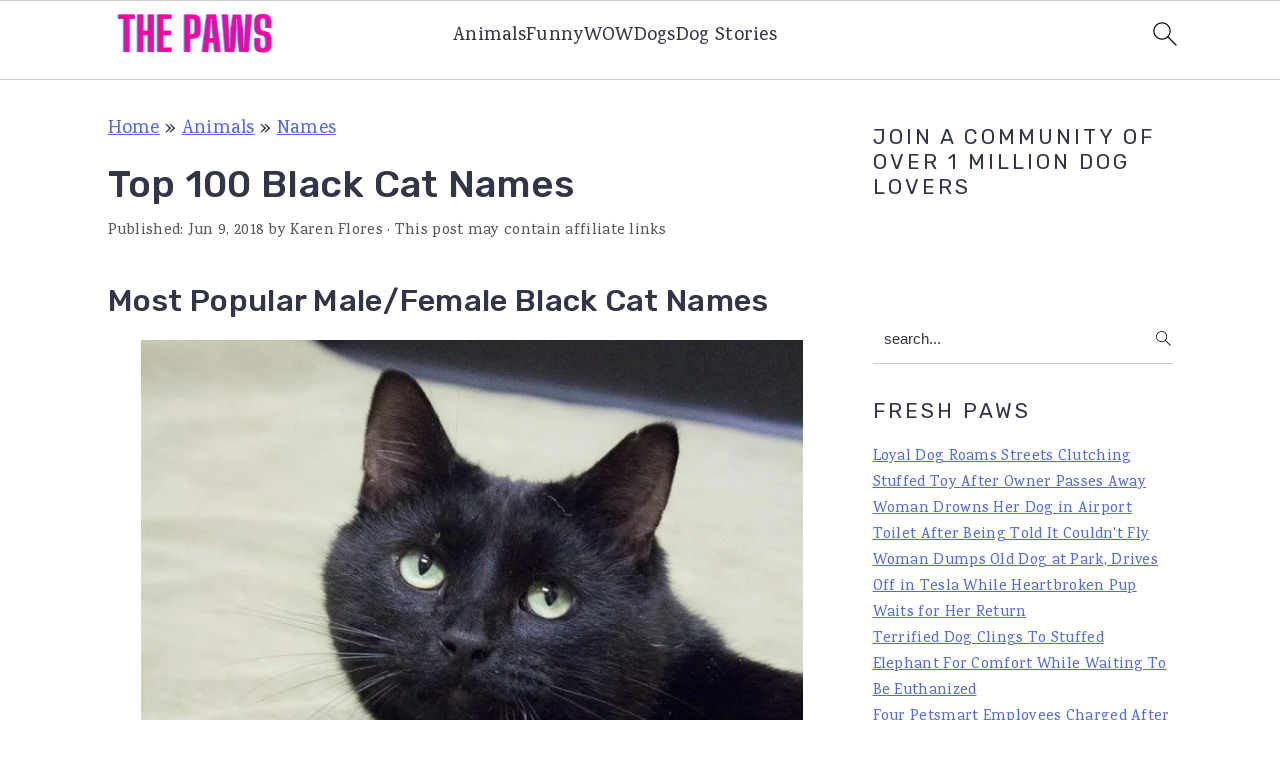

--- FILE ---
content_type: text/html; charset=UTF-8
request_url: https://www.thepaws.net/top-100-black-cat-names/
body_size: 18485
content:
<!DOCTYPE html>
<html lang="en-US">
<head >
<meta charset="UTF-8" />
<meta name="viewport" content="width=device-width, initial-scale=1" />
<meta name='robots' content='index, follow, max-image-preview:large, max-snippet:-1, max-video-preview:-1' />
	<style>img:is([sizes="auto" i], [sizes^="auto," i]) { contain-intrinsic-size: 3000px 1500px }</style>
	
	<!-- This site is optimized with the Yoast SEO plugin v24.3 - https://yoast.com/wordpress/plugins/seo/ -->
	<title>Top 100 Black Cat Names - The Paws</title>
	<meta name="description" content="Most popular male/female black cat names. Search best names for your black cat." />
	<link rel="canonical" href="https://www.thepaws.net/top-100-black-cat-names/" />
	<meta property="og:locale" content="en_US" />
	<meta property="og:type" content="article" />
	<meta property="og:title" content="Top 100 Black Cat Names - The Paws" />
	<meta property="og:description" content="Most popular male/female black cat names. Search best names for your black cat." />
	<meta property="og:url" content="https://www.thepaws.net/top-100-black-cat-names/" />
	<meta property="og:site_name" content="The Paws" />
	<meta property="article:published_time" content="2018-06-09T20:35:48+00:00" />
	<meta property="og:image" content="https://www.thepaws.net/wp-content/uploads/2019/01/black-cat-photo.jpg" />
	<meta property="og:image:width" content="680" />
	<meta property="og:image:height" content="452" />
	<meta property="og:image:type" content="image/jpeg" />
	<meta name="author" content="Karen Flores" />
	<meta name="twitter:card" content="summary_large_image" />
	<meta name="twitter:label1" content="Written by" />
	<meta name="twitter:data1" content="Karen Flores" />
	<meta name="twitter:label2" content="Est. reading time" />
	<meta name="twitter:data2" content="1 minute" />
	<script type="application/ld+json" class="yoast-schema-graph">{"@context":"https://schema.org","@graph":[{"@type":"WebPage","@id":"https://www.thepaws.net/top-100-black-cat-names/","url":"https://www.thepaws.net/top-100-black-cat-names/","name":"Top 100 Black Cat Names - The Paws","isPartOf":{"@id":"https://www.thepaws.net/#website"},"primaryImageOfPage":{"@id":"https://www.thepaws.net/top-100-black-cat-names/#primaryimage"},"image":{"@id":"https://www.thepaws.net/top-100-black-cat-names/#primaryimage"},"thumbnailUrl":"https://www.thepaws.net/wp-content/uploads/2019/01/black-cat-photo.jpg","datePublished":"2018-06-09T20:35:48+00:00","dateModified":"2018-06-09T20:35:48+00:00","author":{"@id":"https://www.thepaws.net/#/schema/person/9b31962c9931ab329e022015b53de3e4"},"description":"Most popular male/female black cat names. Search best names for your black cat.","breadcrumb":{"@id":"https://www.thepaws.net/top-100-black-cat-names/#breadcrumb"},"inLanguage":"en-US","potentialAction":[{"@type":"ReadAction","target":["https://www.thepaws.net/top-100-black-cat-names/"]}]},{"@type":"ImageObject","inLanguage":"en-US","@id":"https://www.thepaws.net/top-100-black-cat-names/#primaryimage","url":"https://www.thepaws.net/wp-content/uploads/2019/01/black-cat-photo.jpg","contentUrl":"https://www.thepaws.net/wp-content/uploads/2019/01/black-cat-photo.jpg","width":680,"height":452},{"@type":"BreadcrumbList","@id":"https://www.thepaws.net/top-100-black-cat-names/#breadcrumb","itemListElement":[{"@type":"ListItem","position":1,"name":"Home","item":"https://www.thepaws.net/"},{"@type":"ListItem","position":2,"name":"Animals","item":"https://www.thepaws.net/category/animals/"},{"@type":"ListItem","position":3,"name":"Names","item":"https://www.thepaws.net/category/animals/names/"},{"@type":"ListItem","position":4,"name":"Top 100 Black Cat Names"}]},{"@type":"WebSite","@id":"https://www.thepaws.net/#website","url":"https://www.thepaws.net/","name":"The Paws","description":"","potentialAction":[{"@type":"SearchAction","target":{"@type":"EntryPoint","urlTemplate":"https://www.thepaws.net/?s={search_term_string}"},"query-input":{"@type":"PropertyValueSpecification","valueRequired":true,"valueName":"search_term_string"}}],"inLanguage":"en-US"},{"@type":"Person","@id":"https://www.thepaws.net/#/schema/person/9b31962c9931ab329e022015b53de3e4","name":"Karen Flores","image":{"@type":"ImageObject","inLanguage":"en-US","@id":"https://www.thepaws.net/#/schema/person/image/","url":"https://secure.gravatar.com/avatar/307ac65d2ad116628cbd6c8b4caaea61?s=96&d=mm&r=g","contentUrl":"https://secure.gravatar.com/avatar/307ac65d2ad116628cbd6c8b4caaea61?s=96&d=mm&r=g","caption":"Karen Flores"},"url":"https://www.thepaws.net/author/karen_flores/"}]}</script>
	<!-- / Yoast SEO plugin. -->


<link rel='dns-prefetch' href='//scripts.scriptwrapper.com' />
<link rel='dns-prefetch' href='//fonts.googleapis.com' />
<link rel="alternate" type="application/rss+xml" title="The Paws &raquo; Feed" href="https://www.thepaws.net/feed/" />
<link rel="alternate" type="application/rss+xml" title="The Paws &raquo; Comments Feed" href="https://www.thepaws.net/comments/feed/" />
<link rel="alternate" type="application/rss+xml" title="The Paws &raquo; Top 100 Black Cat Names Comments Feed" href="https://www.thepaws.net/top-100-black-cat-names/feed/" />
<link rel='stylesheet' id='cravings-pro-theme-css' href='https://www.thepaws.net/wp-content/themes/cravingspro-v445/style.css?ver=4.4.5' media='all' />
<style id='cravings-pro-theme-inline-css'>
body, .site-description, .sidebar .featured-content .entry-title{font-family:"Karma","Helvetica Neue",sans-serif;font-weight:500;font-size:19px;}.genesis-nav-menu a, .widgettitle, .sidebar .featured-content .entry-title, .site-footer{font-family:"Rubik","Helvetica Neue",sans-serif;}h1, h2, h3, h4, h5, h6, .site-title, .entry-title{font-family:"Rubik","Helvetica Neue",sans-serif;font-weight:500;}.entry-title{font-family:"Rubik","Helvetica Neue",sans-serif;font-weight:500;}.button, .button-secondary, button, input[type="button"], input[type="reset"], input[type="submit"], a.more-link, .more-from-category a{font-family:"Rubik","Helvetica Neue",sans-serif;}
</style>
<link rel='stylesheet' id='wp-block-library-css' href='https://www.thepaws.net/wp-includes/css/dist/block-library/style.min.css?ver=6.7.4' media='all' />
<style id='wp-block-library-inline-css'>
.is-style-full-width-slanted { position: relative; z-index: 1; padding: 11px; margin-top: 60px; margin-bottom: 60px; } .content .is-style-full-width-slanted::after, .is-style-full-width-slanted::before { position: absolute; -webkit-backface-visibility: hidden; background: inherit; content: ""; display: block; height: 100%; right: -50%; left: -50%; z-index: -1; } .content .is-style-full-width-slanted::after { position: absolute; background: #F5F5F5; bottom: 60px; -ms-transform: skewY(3.5deg); -webkit-transform: skewY(3.5deg); transform: skewY(3.5deg); -ms-transform-origin: 0 100%; -webkit-transform-origin: 0 100%; transform-origin: 0 100%; } .is-style-full-width-slanted::before { position: absolute; background: #F5F5F5; top: 60px; -ms-transform: skewY(3.5deg); -webkit-transform: skewY(3.5deg); transform: skewY(3.5deg); -ms-transform-origin: 100% 0; -webkit-transform-origin: 100% 0; transform-origin: 100% 0; }
 .is-style-feast-inline-heading-group h2:first-of-type { transform: translateY(-0.7em);  background: #FFF; display: inline-block; padding: 0 0.5em 0; margin: 0 0.5em; } .is-style-feast-inline-heading-group { border: 2px solid #CCC; padding: 0 1em 1em; margin: 3em 0 2em; } .is-style-feast-inline-heading-group h2:first-child+* { margin-top: 0; }
.is-style-button-right-arrow .wp-element-button::after { content: "→"; position: relative; margin-left: 0.2em; }
.is-style-button-external-arrow .wp-element-button::after { content: "↗"; position: relative; margin-left: 0.2em; }
.is-style-paragraph-right-arrow a::after { content: " →"; position: relative; margin-left: 0; }
.is-style-paragraph-external-arrow a::after { content: " ↗"; position: relative; margin-left: 0; }
</style>
<style id='classic-theme-styles-inline-css'>
/*! This file is auto-generated */
.wp-block-button__link{color:#fff;background-color:#32373c;border-radius:9999px;box-shadow:none;text-decoration:none;padding:calc(.667em + 2px) calc(1.333em + 2px);font-size:1.125em}.wp-block-file__button{background:#32373c;color:#fff;text-decoration:none}
</style>
<style id='global-styles-inline-css'>
:root{--wp--preset--aspect-ratio--square: 1;--wp--preset--aspect-ratio--4-3: 4/3;--wp--preset--aspect-ratio--3-4: 3/4;--wp--preset--aspect-ratio--3-2: 3/2;--wp--preset--aspect-ratio--2-3: 2/3;--wp--preset--aspect-ratio--16-9: 16/9;--wp--preset--aspect-ratio--9-16: 9/16;--wp--preset--color--black: #000000;--wp--preset--color--cyan-bluish-gray: #abb8c3;--wp--preset--color--white: #ffffff;--wp--preset--color--pale-pink: #f78da7;--wp--preset--color--vivid-red: #cf2e2e;--wp--preset--color--luminous-vivid-orange: #ff6900;--wp--preset--color--luminous-vivid-amber: #fcb900;--wp--preset--color--light-green-cyan: #7bdcb5;--wp--preset--color--vivid-green-cyan: #00d084;--wp--preset--color--pale-cyan-blue: #8ed1fc;--wp--preset--color--vivid-cyan-blue: #0693e3;--wp--preset--color--vivid-purple: #9b51e0;--wp--preset--gradient--vivid-cyan-blue-to-vivid-purple: linear-gradient(135deg,rgba(6,147,227,1) 0%,rgb(155,81,224) 100%);--wp--preset--gradient--light-green-cyan-to-vivid-green-cyan: linear-gradient(135deg,rgb(122,220,180) 0%,rgb(0,208,130) 100%);--wp--preset--gradient--luminous-vivid-amber-to-luminous-vivid-orange: linear-gradient(135deg,rgba(252,185,0,1) 0%,rgba(255,105,0,1) 100%);--wp--preset--gradient--luminous-vivid-orange-to-vivid-red: linear-gradient(135deg,rgba(255,105,0,1) 0%,rgb(207,46,46) 100%);--wp--preset--gradient--very-light-gray-to-cyan-bluish-gray: linear-gradient(135deg,rgb(238,238,238) 0%,rgb(169,184,195) 100%);--wp--preset--gradient--cool-to-warm-spectrum: linear-gradient(135deg,rgb(74,234,220) 0%,rgb(151,120,209) 20%,rgb(207,42,186) 40%,rgb(238,44,130) 60%,rgb(251,105,98) 80%,rgb(254,248,76) 100%);--wp--preset--gradient--blush-light-purple: linear-gradient(135deg,rgb(255,206,236) 0%,rgb(152,150,240) 100%);--wp--preset--gradient--blush-bordeaux: linear-gradient(135deg,rgb(254,205,165) 0%,rgb(254,45,45) 50%,rgb(107,0,62) 100%);--wp--preset--gradient--luminous-dusk: linear-gradient(135deg,rgb(255,203,112) 0%,rgb(199,81,192) 50%,rgb(65,88,208) 100%);--wp--preset--gradient--pale-ocean: linear-gradient(135deg,rgb(255,245,203) 0%,rgb(182,227,212) 50%,rgb(51,167,181) 100%);--wp--preset--gradient--electric-grass: linear-gradient(135deg,rgb(202,248,128) 0%,rgb(113,206,126) 100%);--wp--preset--gradient--midnight: linear-gradient(135deg,rgb(2,3,129) 0%,rgb(40,116,252) 100%);--wp--preset--font-size--small: 13px;--wp--preset--font-size--medium: 20px;--wp--preset--font-size--large: 36px;--wp--preset--font-size--x-large: 42px;--wp--preset--spacing--20: 0.44rem;--wp--preset--spacing--30: 0.67rem;--wp--preset--spacing--40: 1rem;--wp--preset--spacing--50: 1.5rem;--wp--preset--spacing--60: 2.25rem;--wp--preset--spacing--70: 3.38rem;--wp--preset--spacing--80: 5.06rem;--wp--preset--shadow--natural: 6px 6px 9px rgba(0, 0, 0, 0.2);--wp--preset--shadow--deep: 12px 12px 50px rgba(0, 0, 0, 0.4);--wp--preset--shadow--sharp: 6px 6px 0px rgba(0, 0, 0, 0.2);--wp--preset--shadow--outlined: 6px 6px 0px -3px rgba(255, 255, 255, 1), 6px 6px rgba(0, 0, 0, 1);--wp--preset--shadow--crisp: 6px 6px 0px rgba(0, 0, 0, 1);}:where(.is-layout-flex){gap: 0.5em;}:where(.is-layout-grid){gap: 0.5em;}body .is-layout-flex{display: flex;}.is-layout-flex{flex-wrap: wrap;align-items: center;}.is-layout-flex > :is(*, div){margin: 0;}body .is-layout-grid{display: grid;}.is-layout-grid > :is(*, div){margin: 0;}:where(.wp-block-columns.is-layout-flex){gap: 2em;}:where(.wp-block-columns.is-layout-grid){gap: 2em;}:where(.wp-block-post-template.is-layout-flex){gap: 1.25em;}:where(.wp-block-post-template.is-layout-grid){gap: 1.25em;}.has-black-color{color: var(--wp--preset--color--black) !important;}.has-cyan-bluish-gray-color{color: var(--wp--preset--color--cyan-bluish-gray) !important;}.has-white-color{color: var(--wp--preset--color--white) !important;}.has-pale-pink-color{color: var(--wp--preset--color--pale-pink) !important;}.has-vivid-red-color{color: var(--wp--preset--color--vivid-red) !important;}.has-luminous-vivid-orange-color{color: var(--wp--preset--color--luminous-vivid-orange) !important;}.has-luminous-vivid-amber-color{color: var(--wp--preset--color--luminous-vivid-amber) !important;}.has-light-green-cyan-color{color: var(--wp--preset--color--light-green-cyan) !important;}.has-vivid-green-cyan-color{color: var(--wp--preset--color--vivid-green-cyan) !important;}.has-pale-cyan-blue-color{color: var(--wp--preset--color--pale-cyan-blue) !important;}.has-vivid-cyan-blue-color{color: var(--wp--preset--color--vivid-cyan-blue) !important;}.has-vivid-purple-color{color: var(--wp--preset--color--vivid-purple) !important;}.has-black-background-color{background-color: var(--wp--preset--color--black) !important;}.has-cyan-bluish-gray-background-color{background-color: var(--wp--preset--color--cyan-bluish-gray) !important;}.has-white-background-color{background-color: var(--wp--preset--color--white) !important;}.has-pale-pink-background-color{background-color: var(--wp--preset--color--pale-pink) !important;}.has-vivid-red-background-color{background-color: var(--wp--preset--color--vivid-red) !important;}.has-luminous-vivid-orange-background-color{background-color: var(--wp--preset--color--luminous-vivid-orange) !important;}.has-luminous-vivid-amber-background-color{background-color: var(--wp--preset--color--luminous-vivid-amber) !important;}.has-light-green-cyan-background-color{background-color: var(--wp--preset--color--light-green-cyan) !important;}.has-vivid-green-cyan-background-color{background-color: var(--wp--preset--color--vivid-green-cyan) !important;}.has-pale-cyan-blue-background-color{background-color: var(--wp--preset--color--pale-cyan-blue) !important;}.has-vivid-cyan-blue-background-color{background-color: var(--wp--preset--color--vivid-cyan-blue) !important;}.has-vivid-purple-background-color{background-color: var(--wp--preset--color--vivid-purple) !important;}.has-black-border-color{border-color: var(--wp--preset--color--black) !important;}.has-cyan-bluish-gray-border-color{border-color: var(--wp--preset--color--cyan-bluish-gray) !important;}.has-white-border-color{border-color: var(--wp--preset--color--white) !important;}.has-pale-pink-border-color{border-color: var(--wp--preset--color--pale-pink) !important;}.has-vivid-red-border-color{border-color: var(--wp--preset--color--vivid-red) !important;}.has-luminous-vivid-orange-border-color{border-color: var(--wp--preset--color--luminous-vivid-orange) !important;}.has-luminous-vivid-amber-border-color{border-color: var(--wp--preset--color--luminous-vivid-amber) !important;}.has-light-green-cyan-border-color{border-color: var(--wp--preset--color--light-green-cyan) !important;}.has-vivid-green-cyan-border-color{border-color: var(--wp--preset--color--vivid-green-cyan) !important;}.has-pale-cyan-blue-border-color{border-color: var(--wp--preset--color--pale-cyan-blue) !important;}.has-vivid-cyan-blue-border-color{border-color: var(--wp--preset--color--vivid-cyan-blue) !important;}.has-vivid-purple-border-color{border-color: var(--wp--preset--color--vivid-purple) !important;}.has-vivid-cyan-blue-to-vivid-purple-gradient-background{background: var(--wp--preset--gradient--vivid-cyan-blue-to-vivid-purple) !important;}.has-light-green-cyan-to-vivid-green-cyan-gradient-background{background: var(--wp--preset--gradient--light-green-cyan-to-vivid-green-cyan) !important;}.has-luminous-vivid-amber-to-luminous-vivid-orange-gradient-background{background: var(--wp--preset--gradient--luminous-vivid-amber-to-luminous-vivid-orange) !important;}.has-luminous-vivid-orange-to-vivid-red-gradient-background{background: var(--wp--preset--gradient--luminous-vivid-orange-to-vivid-red) !important;}.has-very-light-gray-to-cyan-bluish-gray-gradient-background{background: var(--wp--preset--gradient--very-light-gray-to-cyan-bluish-gray) !important;}.has-cool-to-warm-spectrum-gradient-background{background: var(--wp--preset--gradient--cool-to-warm-spectrum) !important;}.has-blush-light-purple-gradient-background{background: var(--wp--preset--gradient--blush-light-purple) !important;}.has-blush-bordeaux-gradient-background{background: var(--wp--preset--gradient--blush-bordeaux) !important;}.has-luminous-dusk-gradient-background{background: var(--wp--preset--gradient--luminous-dusk) !important;}.has-pale-ocean-gradient-background{background: var(--wp--preset--gradient--pale-ocean) !important;}.has-electric-grass-gradient-background{background: var(--wp--preset--gradient--electric-grass) !important;}.has-midnight-gradient-background{background: var(--wp--preset--gradient--midnight) !important;}.has-small-font-size{font-size: var(--wp--preset--font-size--small) !important;}.has-medium-font-size{font-size: var(--wp--preset--font-size--medium) !important;}.has-large-font-size{font-size: var(--wp--preset--font-size--large) !important;}.has-x-large-font-size{font-size: var(--wp--preset--font-size--x-large) !important;}
:where(.wp-block-post-template.is-layout-flex){gap: 1.25em;}:where(.wp-block-post-template.is-layout-grid){gap: 1.25em;}
:where(.wp-block-columns.is-layout-flex){gap: 2em;}:where(.wp-block-columns.is-layout-grid){gap: 2em;}
:root :where(.wp-block-pullquote){font-size: 1.5em;line-height: 1.6;}
</style>
<style id='feast-global-styles-inline-css'>
.feast-plugin a {
	word-break: break-word;
}
.feast-plugin ul.menu a {
	word-break: initial;
}
	p.is-variation-fancy-text {
		font-style: italic;
	}
.single .content a,
.category .content a,
.feast-modern-category-layout a,
aside a, 
.site-footer a {
	text-decoration: underline;
}
.feast-social-media {
	display: flex;
	flex-wrap: wrap;
	align-items: center;
	justify-content: center;
	column-gap: 18px;
	row-gap: 9px;
	width: 100%;
	padding: 27px 0;
}
.feast-social-media.feast-social-media--align-left {
	justify-content: flex-start;
}
.feast-social-media.feast-social-media--align-right {
	justify-content: flex-end;
}
.feast-social-media a {
	display: flex;
	align-items: center;
	justify-content: center;
	padding: 12px;
}
@media(max-width:600px) {
	.feast-social-media a {
		min-height: 50px;
		min-width: 50px;
	}
}
.feast-remove-top-padding {
	padding-top: 0 !important;
}
.feast-remove-bottom-padding {
	padding-bottom: 0 !important;
}
.feast-remove-top-margin {
	margin-top: 0 !important;
}
.feast-remove-bottom-margin {
	margin-bottom: 0 !important;
}
body h1,
body h2,
body h3,
body h4,
body h5,
body h6 {
	line-height: 1.2;
}
.wp-block-media-text.is-variation-media-text-sidebar-bio {
	display: flex;
	flex-direction: column;
}
.wp-block-media-text.is-variation-media-text-sidebar-bio .wp-block-media-text__media {
	display: flex;
	justify-content: center;
}
.wp-block-media-text.is-variation-media-text-sidebar-bio .wp-block-media-text__content {
	padding: 16px 24px 28px;
	margin: 0;
	display: flex;
	flex-direction: column;
	gap: 10px;
	box-sizing: border-box;
}
.wp-block-media-text.is-variation-media-text-sidebar-bio .wp-block-media-text__content h3,
.wp-block-media-text.is-variation-media-text-sidebar-bio .wp-block-media-text__content h2 {
	font-size: 1.625em;
}
.wp-block-media-text.is-variation-media-text-sidebar-bio .wp-block-media-text__content * {
	margin: 0;
	max-width: 100%;
}
.wp-block-media-text.is-variation-media-text-sidebar-bio .wp-block-media-text__content p {
	line-height: 1.5;
}
@media only screen and (max-width: 335px) {
	.site-inner {
		padding-left: 0;
		padding-right: 0;
	}
}
@media only screen and (max-width:1023px) {
	.feast-layout--modern-footer {
		padding-left: 5%;
		padding-right: 5%;
	}
}
@media only screen and (max-width: 600px) {
	.site-container .feast-layout--modern-footer .is-style-full-width-feature-wrapper,
	.site-container .feast-layout--modern-footer .is-style-full-width-custom-background-feature-wrapper {
		margin: var(--feast-spacing-xl) -5%;
	}
}
a.wprm-recipe-jump:hover {
	opacity: 1.0 !important;
}
.wp-block-media-text.is-variation-media-text-sidebar-bio .wp-block-media-text__media img {
	border-radius: 178px;
	aspect-ratio: 1 / 1;
	object-fit: cover;
}
.feast-modern-category-layout {
	text-align: initial;
}
@media(min-width:1080px) {
}

</style>
<link rel='stylesheet' id='google-fonts-css' href='//fonts.googleapis.com/css?family=Karma%3A300%2C700%2C400%2C500%2C600%7CRubik%3A300%2C700%2C400%2C500%2C900%26subset%3Dlatin%2C&#038;ver=4.4.5' media='all' />
<style id='akismet-widget-style-inline-css'>

			.a-stats {
				--akismet-color-mid-green: #357b49;
				--akismet-color-white: #fff;
				--akismet-color-light-grey: #f6f7f7;

				max-width: 350px;
				width: auto;
			}

			.a-stats * {
				all: unset;
				box-sizing: border-box;
			}

			.a-stats strong {
				font-weight: 600;
			}

			.a-stats a.a-stats__link,
			.a-stats a.a-stats__link:visited,
			.a-stats a.a-stats__link:active {
				background: var(--akismet-color-mid-green);
				border: none;
				box-shadow: none;
				border-radius: 8px;
				color: var(--akismet-color-white);
				cursor: pointer;
				display: block;
				font-family: -apple-system, BlinkMacSystemFont, 'Segoe UI', 'Roboto', 'Oxygen-Sans', 'Ubuntu', 'Cantarell', 'Helvetica Neue', sans-serif;
				font-weight: 500;
				padding: 12px;
				text-align: center;
				text-decoration: none;
				transition: all 0.2s ease;
			}

			/* Extra specificity to deal with TwentyTwentyOne focus style */
			.widget .a-stats a.a-stats__link:focus {
				background: var(--akismet-color-mid-green);
				color: var(--akismet-color-white);
				text-decoration: none;
			}

			.a-stats a.a-stats__link:hover {
				filter: brightness(110%);
				box-shadow: 0 4px 12px rgba(0, 0, 0, 0.06), 0 0 2px rgba(0, 0, 0, 0.16);
			}

			.a-stats .count {
				color: var(--akismet-color-white);
				display: block;
				font-size: 1.5em;
				line-height: 1.4;
				padding: 0 13px;
				white-space: nowrap;
			}
		
</style>
<script src="https://www.thepaws.net/wp-includes/js/jquery/jquery.min.js?ver=3.7.1" id="jquery-core-js"></script>
<script src="https://www.thepaws.net/wp-includes/js/jquery/jquery-migrate.min.js?ver=3.4.1" id="jquery-migrate-js"></script>
<script async="async" data-noptimize="1" data-cfasync="false" src="https://scripts.scriptwrapper.com/tags/ee52202b-cf27-4f34-a284-015636ce655a.js" id="mv-script-wrapper-js"></script>
<link rel="https://api.w.org/" href="https://www.thepaws.net/wp-json/" /><link rel="alternate" title="JSON" type="application/json" href="https://www.thepaws.net/wp-json/wp/v2/posts/57451" /><link rel="EditURI" type="application/rsd+xml" title="RSD" href="https://www.thepaws.net/xmlrpc.php?rsd" />
<meta name="generator" content="WordPress 6.7.4" />
<link rel='shortlink' href='https://www.thepaws.net/?p=57451' />
<link rel="alternate" title="oEmbed (JSON)" type="application/json+oembed" href="https://www.thepaws.net/wp-json/oembed/1.0/embed?url=https%3A%2F%2Fwww.thepaws.net%2Ftop-100-black-cat-names%2F" />
<link rel="alternate" title="oEmbed (XML)" type="text/xml+oembed" href="https://www.thepaws.net/wp-json/oembed/1.0/embed?url=https%3A%2F%2Fwww.thepaws.net%2Ftop-100-black-cat-names%2F&#038;format=xml" />
<style id='feast-blockandfront-styles'>.feast-about-author { background-color: #f2f2f2; color: #32373c; padding: 17px; margin-top: 57px; display: grid; grid-template-columns: 1fr 3fr !important; } .feast-about-author h2 { margin-top: 7px !important;} .feast-about-author img{ border-radius: 50% !important; }aside .feast-about-author { grid-template-columns: 1fr !important; }.wp-block-search .wp-block-search__input { max-width: 100%; background: #FFF; color: #000; }.wp-block-separator { color: #D6D6D6; border-bottom: none; margin-top: 16px; margin-bottom: 16px; }.screen-reader-text { width: 1px; height: 1px; }footer ul li, .site-footer ul li { list-style-type: none; }footer ul li, .site-footer ul li { list-style-type: none; }aside .wp-block-search { display: grid; grid-template-columns: 1fr; margin: 37px 0;  } aside .wp-block-search__inside-wrapper { display: grid !important; grid-template-columns: 1fr; } aside input { min-height: 50px; }  ​aside .wp-block-search__label, aside .wp-block-search__button { display: none; } aside p, aside div, aside ul { margin: 17px 0; }@media only screen and (max-width: 600px) { aside .wp-block-search { grid-template-columns: 1fr; } aside input { min-height: 50px; margin-bottom: 17px;} }.feast-button a { border: 2px solid #CCC; padding: 7px 14px; border-radius: 20px; text-decoration: none !important; font-weight: bold; } .feast-button { padding: 27px 7px; }a.wp-block-button__link { text-decoration: none !important; }.feast-box-primary {  padding: 17px !important; margin: 17px 0 !important;  }.feast-box-secondary { padding: 17px !important; margin: 17px 0 !important;  }.feast-box-primary li, .feast-box-secondary li {margin-left: 17px !important; }.feast-checklist li::marker { color: transparent; } .feast-checklist li:before { content: '✓'; margin-right: 17px; }.schema-faq-question { font-size: 1.2em; display: block; margin-bottom: 7px;} .schema-faq-section { margin: 37px 0; }</style>
<style type="text/css">
	.feast-category-index-list, .fsri-list {
		display: grid;
		grid-template-columns: repeat(2, minmax(0, 1fr) );
		grid-gap: 57px 17px;
		list-style: none;
		list-style-type: none;
		margin: 17px 0 !important;
	}
	.feast-category-index-list li, .fsri-list li {
		min-height: 150px;
		text-align: center;
		position: relative;
		list-style: none !important;
		margin-left: 0 !important;
		list-style-type: none !important;
		overflow: hidden;
	}
	.feast-category-index-list li a.title {
		text-decoration: none;
	}
	.feast-category-index-list-overlay .fsci-title {
		position: absolute;
		top: 88%;
		left: 50%;
		transform: translate(-50%, -50%);
		background: #FFF;
		padding: 5px;
		color: #333;
		font-weight: bold;
		border: 2px solid #888;
		text-transform: uppercase;
		width: 80%;
	}
	.listing-item:focus-within, .wp-block-search__input:focus {outline: 2px solid #555; }
	.listing-item a:focus, .listing-item a:focus .fsri-title, .listing-item a:focus img { opacity: 0.8; outline: none; }
	.listing-item a, .feast-category-index-list a { text-decoration: none !important; word-break: break-word; }
	li.listing-item:before { content: none !important; } /* needs to override theme */
	.fsri-list { padding-left: 0 !important; }
	.fsri-list .listing-item { margin: 0; }
	.fsri-list .listing-item img { display: block; }
	.fsri-list .feast_3x4_thumbnail { object-fit: cover; width: 100%; aspect-ratio: 3/4; }
	.fsri-list .feast_2x3_thumbnail { object-fit: cover; width: 100%; aspect-ratio: 2/3; }
	.fsri-list .feast_4x3_thumbnail { object-fit: cover; width: 100%; aspect-ratio: 4/3; }
	.fsri-list .feast_1x1_thumbnail { object-fit: cover; width: 100%; aspect-ratio: 1/1; }
	.fsri-title, .fsci-title { text-wrap: balance; }
	.listing-item { display: grid; } .fsri-rating, .fsri-time { place-self: end center; } /* align time + rating bottom */
	.feast-recipe-index .feast-category-link { text-align: right; }
	.feast-recipe-index .feast-category-link a { text-decoration: underline; }
	.feast-image-frame, .feast-image-border { border: 3px solid #DDD; }
	.feast-image-round, .feast-image-round img, .feast-media-text-image-round .wp-block-media-text__media img { border-radius: 50%; }
	.feast-image-shadow { box-shadow: 3px 3px 5px #AAA; }
	.feast-line-through { text-decoration: line-through; }
	.feast-grid-full, .feast-grid-half, .feast-grid-third, .feast-grid-fourth, .feast-grid-fifth { display: grid; grid-gap: 57px 17px; }
	.feast-grid-full { grid-template-columns: 1fr !important; }
	.feast-grid-half { grid-template-columns: repeat(2, minmax(0, 1fr)) !important; }
	.feast-grid-third { grid-template-columns: repeat(3, minmax(0, 1fr)) !important; }
	.feast-grid-fourth { grid-template-columns: repeat(4, minmax(0, 1fr)) !important; }
	.feast-grid-fifth { grid-template-columns: repeat(5, minmax(0, 1fr)) !important; }
	@media only screen and (max-width:601px) {
		.feast-grid-full-horizontal { grid-template-columns: 1fr !important; }
		.feast-grid-full-horizontal .listing-item { min-height: 0; }
		.feast-grid-full-horizontal .listing-item a { display: flex; align-items: center; }
		.feast-grid-full-horizontal .listing-item a > img { width: 33%; }
		.feast-grid-full-horizontal .listing-item a > .fsri-title { width: 67%; padding: 0; text-align: left; margin-top: 0 !important; padding: 0 16px; }
		.feast-grid-full-horizontal .fsri-rating, .feast-grid-full-horizontal .fsri-time, .feast-grid-full-horizontal .fsri-recipe-keys, .feast-grid-full-horizontal .fsri-recipe-cost { display: none !important; }
	}
	@media only screen and (min-width: 600px) {
		.feast-category-index-list { grid-template-columns: repeat(4, minmax(0, 1fr) ); }
		.feast-desktop-grid-full { grid-template-columns: 1fr !important; }
		.feast-desktop-grid-half { grid-template-columns: repeat(2, 1fr) !important; }
		.feast-desktop-grid-third { grid-template-columns: repeat(3, 1fr) !important; }
		.feast-desktop-grid-fourth { grid-template-columns: repeat(4, 1fr) !important; }
		.feast-desktop-grid-fifth { grid-template-columns: repeat(5, 1fr) !important; }
		.feast-desktop-grid-sixth { grid-template-columns: repeat(6, 1fr) !important; }
		.feast-desktop-grid-half-horizontal, .feast-desktop-grid-third-horizontal { grid-template-columns: repeat(2, 1fr) !important; }
		.feast-desktop-grid-full-horizontal { grid-template-columns: 1fr !important; }
		.feast-desktop-grid-half-horizontal .listing-item a, .feast-desktop-grid-full-horizontal .listing-item a, .feast-desktop-grid-third-horizontal .listing-item a { display: flex; align-items: center; }
		.feast-desktop-grid-half-horizontal .listing-item a > img, .feast-desktop-grid-full-horizontal a > img, .feast-desktop-grid-third-horizontal .listing-item a > img { width: 33%; margin-bottom: 0; }
		.feast-desktop-grid-half-horizontal .listing-item a > .fsri-title, .feast-desktop-grid-full-horizontal a > .fsri-title, .feast-desktop-grid-third-horizontal .listing-item a > .fsri-title { width: 67%; padding: 0 16px; text-align: left; margin-top: 0 !important; }
		.feast-desktop-grid-half-horizontal .fsri-rating, .feast-desktop-grid-half-horizontal .fsri-time, .feast-desktop-grid-half-horizontal .fsri-recipe-keys, .feast-desktop-grid-half-horizontal .fsri-recipe-cost { display: none !important; }
		.feast-desktop-grid-third-horizontal .fsri-rating, .feast-desktop-grid-third-horizontal .fsri-time, .feast-desktop-grid-third-horizontal .fsri-recipe-keys, .feast-desktop-grid-third-horizontal .fsri-recipe-cost { display: none !important; }
		.feast-desktop-grid-full-horizontal .fsri-rating, .feast-desktop-grid-full-horizontal .fsri-time, .feast-desktop-grid-full-horizontal .fsri-recipe-keys, .feast-desktop-grid-full-horizontal .fsri-recipe-cost { display: none !important; }
	}
	@media only screen and (min-width:900px) {
		.feast-desktop-grid-third-horizontal { grid-template-columns: repeat(3, 1fr) !important; }
	}
	@media only screen and (min-width:900px) and (max-width:1200px) {
		.feast-desktop-grid-third-horizontal .listing-item a > img {
			width: 44%;
		}
	}
	@media only screen and (min-width:600px) and (max-width:775px) {
		.feast-desktop-grid-third-horizontal .listing-item a > img,
		.feast-desktop-grid-half-horizontal .listing-item a > img {
			width: 44%;
		}
	}
	@media only screen and (min-width: 1100px) { .full-width-content main.content { width: 1080px; max-width: 1080px; } .full-width-content .sidebar-primary { display: none;  } }
	@media only screen and (max-width: 600px) { .entry-content :not(.wp-block-gallery) .wp-block-image { width: 100% !important; } }
	@media only screen and (min-width: 1024px) {
		.feast-full-width-wrapper { width: 100vw; position: relative; left: 50%; right: 50%; margin: 37px -50vw; background: #F5F5F5; padding: 17px 0; }
		.feast-full-width-wrapper .feast-recipe-index { width: 1140px; margin: 0 auto; }
		.feast-full-width-wrapper .listing-item { background: #FFF; padding: 17px; }
	}
	.feast-prev-next { display: grid; grid-template-columns: 1fr;  border-bottom: 1px solid #CCC; margin: 57px 0;  }
	.feast-prev-post, .feast-next-post { padding: 37px 17px; border-top: 1px solid #CCC; }
	.feast-next-post { text-align: right; }
	@media only screen and (min-width: 600px) {
		.feast-prev-next { grid-template-columns: 1fr 1fr; border-bottom: none; }
		.feast-next-post { border-left: 1px solid #CCC;}
		.feast-prev-post, .feast-next-post { padding: 37px; }
	}
	.has-background { padding: 1.25em 2.375em; margin: 1em 0; }
	figure { margin: 0 0 1em; }
	@media only screen and (max-width: 1023px) {
		.content-sidebar .content, .sidebar-primary { float: none; clear: both; }
		.has-background { padding: 1em; margin: 1em 0; }
	}
	hr.has-background { padding: inherit; margin: inherit; }
	body { -webkit-animation: none !important; animation: none !important; }
	@media only screen and (max-width: 600px) {
		body {
			--wp--preset--font-size--small: 16px !important;
		}
	}
	@media only screen and (max-width: 600px) { .feast-desktop-only { display: none; } }
	@media only screen and (min-width: 600px) { .feast-mobile-only { display: none; } }
	summary { display: list-item; }
	.comment-form-cookies-consent > label {
		display: inline-block;
		margin-left: 30px;
	}
	@media only screen and (max-width: 600px) { .comment-form-cookies-consent { display: grid; grid-template-columns: 1fr 12fr; } }
	.bypostauthor .comment-author-name { color: unset; }
	.comment-list article header { overflow: auto; }
	.fsri-rating .wprm-recipe-rating { pointer-events: none; }
	.fsri-tasty-recipe-count {
		display: block;
		width: 100%;
		font-size: .8em;
	}
	nav#breadcrumbs { margin: 5px 0 15px; }</style><style type="text/css" id='feastbreadcrumbstylesoverride'>
@media only screen and (max-width: 940px) {
	nav#breadcrumbs {
		display: block;
	}
}
</style><!-- Global site tag (gtag.js) - Google Analytics -->
<script async src="https://www.googletagmanager.com/gtag/js?id=UA-149576585-1"></script>
<script>
  window.dataLayer = window.dataLayer || [];
  function gtag(){dataLayer.push(arguments);}
  gtag('js', new Date());

  gtag('config', 'UA-149576585-1');
</script>

<div id="fb-root"></div>
<script async defer crossorigin="anonymous" src="https://connect.facebook.net/hu_HU/sdk.js#xfbml=1&version=v21.0"></script>	<style>
		/* Add animation (Chrome, Safari, Opera) */
		@-webkit-keyframes openmenu {
			from {left:-100px;opacity: 0;}
			to {left:0px;opacity:1;}
		}
		@-webkit-keyframes closebutton {
			0% {opacity: 0;}
			100% {opacity: 1;}
		}

		/* Add animation (Standard syntax) */
		@keyframes openmenu {
			from {left:-100px;opacity: 0;}
			to {left:0px;opacity:1;}
		}
		@keyframes closebutton {
			0% {opacity: 0;}
			100% {opacity: 1;}
		}

		.mmmadminlinks {
			position: absolute;
			left: 20px;
			top: 0;
			width: 200px;
			line-height: 25px;
			text-align: left;
			display: none;
		}
		@media only screen and ( min-width: 1000px ) {
			.mmmadminlinks { display: block; }
		}


		/* Ensure the jump link is below the fixed nav */
		html {
			scroll-padding-top: 90px;
		}

		/* The mmm's background */
		.feastmobilemenu-background {
			display: none;
			position: fixed;
			z-index: 9999;
			left: 0;
			top: 0;
			width: 100%;
			height: 100%;
			overflow: auto;
			background-color: rgb(0, 0, 0);
			background-color: rgba(0, 0, 0, 0.4);
		}

		/* Display the mmm when targeted */
		.feastmobilemenu-background:target {
			display: table;
			position: fixed;
		}

		/* The mmm box */
		.mmm-dialog {
			display: table-cell;
			vertical-align: top;
			font-size: 20px;
		}

		/* The mmm's content */
		.mmm-dialog .mmm-content {
			margin: 0;
			padding: 10px 10px 10px 20px;
			position: fixed;
			left: 0;
			background-color: #FEFEFE;
			contain: strict;
			overflow-x: hidden;
			overflow-y: auto;
			outline: 0;
			border-right: 1px #777 solid;
			border-bottom: 1px #777 solid;
			text-align: justify;
			width: 320px;
			height: 90%;
			box-shadow: 0 4px 8px 0 rgba(0, 0, 0, 0.2), 0 6px 20px 0 rgba(0, 0, 0, 0.19);

			/* Add animation */
			-webkit-animation-name: openmenu; /* Chrome, Safari, Opera */
			-webkit-animation-duration: 0.6s; /* Chrome, Safari, Opera */
			animation-name: openmenu;
			animation-duration: 0.6s;
		}
		.mmm-content li {
			list-style: none;
		}
		#menu-feast-modern-mobile-menu li,
		.desktop-inline-modern-menu > ul.menu li {
			min-height: 50px;
			margin-left: 5px;
			list-style: none;
		}
		#menu-feast-modern-mobile-menu li a,
		.desktop-inline-modern-menu > ul.menu li a {
			color: inherit;
			text-decoration: inherit;
		}

		/* The button used to close the mmm */
		.closebtn {
			text-decoration: none;
			float: right;
			margin-right: 10px;
			font-size: 50px;
			font-weight: bold;
			color: #333;
			z-index: 1301;
			top: 0;
			position: fixed;
			left: 270px;
			-webkit-animation-name: closebutton; /* Chrome, Safari, Opera */
			-webkit-animation-duration: 1.5s; /* Chrome, Safari, Opera */
			animation-name: closebutton;
			animation-duration: 1.5s;
		}

		.closebtn:hover,
		.closebtn:focus {
			color: #555;
			cursor: pointer;
		}
		@media (prefers-reduced-motion) { /* accessibility animation fix */
			.mmm-dialog .mmm-content, .closebtn {
			animation: none !important;
			}
		}
		.mmmheader {
			font-size: 25px;
			color: #FFF;
			height: 80px;
			display: flex;
			justify-content: space-between;
		}
		#mmmlogo {
			max-width: 200px;
			max-height: 70px;
		}
		#feast-mobile-search {
			margin-bottom: 17px;
			min-height: 50px;
			overflow: auto;
		}
		#feast-mobile-search input[type=submit] {
			display: none;
		}
		#feast-mobile-search input[type=search] {
			width: 100%;
		}

		#feast-mobile-menu-social-icons {
			margin-top: 17px;
		}

		#feast-social .simple-social-icons {
			list-style: none;
			margin: 0 !important;
		}

		.feastmobilenavbar {
			position: fixed;
			top: 0;
			left: 0;
			z-index: 1300;
			width: 100%;
			height: 80px;
			padding: 0;
			margin: 0 auto;
			box-sizing: border-box;
			border-top: 1px solid #CCC;
			border-bottom: 1px solid #CCC;
			background: #FFF;
			display: grid;
			grid-template-columns: repeat(7, minmax(50px, 1fr));
			text-align: center;
			contain: strict;
			overflow: hidden;
		}
		.feastmobilenavbar > div { height: 80px; }
		.admin-bar .feastmobilenavbar {
			top: 32px;
		}
		@media screen and (max-width:782px) {
			.admin-bar .feastmobilenavbar {
				top: 0;
				position: sticky;
			}
			.admin-bar .site-container, .admin-bar .body-template-content {
				margin-top: 0;
			}
		}
		.feastmobilenavbar a img {
			margin-bottom: inherit !important;
		}
		.feastmenutoggle, .feastsearchtoggle, .feastsubscribebutton {
			display: flex;
			align-items: center;
			justify-items: center;
			justify-content: center;
		}

		
		.feastsearchtoggle svg, .feastmenutoggle svg {
			width: 30px;
			height: 30px;
			padding: 10px;
			box-sizing: content-box;
			color: black;
		}
		.feastsubscribebutton {
			overflow: hidden;
		}
		.feastsubscribebutton img {
			max-width: 90px;
			padding: 15px;
			margin: 1px;
		}
		.feastsubscribebutton svg {
			color: #000;
		}
				.feastmenulogo {
			overflow: hidden;
			display: flex;
			align-items: center;
			justify-content: center;
			grid-column-end: span 5;
		}

					.desktop-inline-modern-menu .sub-menu { display: none; }
			.desktop-inline-modern-menu, .modern-menu-desktop-social { display: none; }
			@media only screen and (min-width: 1200px) {
				.desktop-inline-modern-menu, .modern-menu-desktop-social { display: block; line-height: 1.2em; }
				.feastmobilenavbar .feastmenutoggle { display: none; } /* hide menu toggle */
				.feastmobilenavbar { grid-template-columns: 1fr 3fr 1fr 50px !important; } /* rearrange grid for desktop */
				.feastmenulogo { grid-column-end: span 1 !important; }
				.desktop-inline-modern-menu ul {
					display: flex;
					justify-content: center;
					gap: 40px;
					height: 70px;
					overflow: hidden;
					margin: 0 17px;
				}
				.desktop-inline-modern-menu ul li {
					display: flex;
					justify-content: center;
					align-items: center;
					min-height: 70px;
					max-width: 20%;
					margin-left: 0 !important;
				}
				.desktop-inline-modern-menu ul li:nth-child(n+6) { display: none; }
				.modern-menu-desktop-social .simple-social-icons li:nth-child(n+4), .modern-menu-desktop-social .widgettitle { display: none; }
				.modern-menu-desktop-social { display: flex !important; justify-content: center; align-items: center; }
				body .feastmobilenavbar a { color: #000; text-decoration: none; }

			} /* end desktop query */
			/* end testing */
		
		@media only screen and ( max-width: 1199px ) {
			.feastmenulogo {grid-column-end: span 5; }
			.feastsubscribebutton { grid-column-end: span 2; }
		}
		@media only screen and (max-width: 359px) { /* 320px fix */
			.feastmobilenavbar {
				grid-template-columns: repeat(6, minmax(50px, 1fr));
			}
			.feastmenulogo {grid-column-end: span 4; }		}
				header.site-header, .nav-primary  {
			display: none !important;
			visibility: hidden;
		}
		.site-container, .body-template-content {
			margin-top: 80px; /* prevents menu overlapping content */
		}
		@media only screen and ( min-width: 1200px ) {
			.feastmobilenavbar {
				width: 100%;
				left: 0;
				padding-left: calc(50% - 550px);
				padding-right: calc(50% - 550px);
			}
					}
		@media print {
			.feastmobilenavbar { position: static; }
		}
						</style>

		<style id='feast-increase-content-width'>@media only screen and (min-width: 1200px) { #genesis-content { min-width: 728px; } #content-container { min-width: 728px; }  }</style>
	<link rel="icon" href="https://www.thepaws.net/wp-content/uploads/2019/09/cropped-cropped-favicon-1-32x32.png" sizes="32x32" />
<link rel="icon" href="https://www.thepaws.net/wp-content/uploads/2019/09/cropped-cropped-favicon-1-192x192.png" sizes="192x192" />
<link rel="apple-touch-icon" href="https://www.thepaws.net/wp-content/uploads/2019/09/cropped-cropped-favicon-1-180x180.png" />
<meta name="msapplication-TileImage" content="https://www.thepaws.net/wp-content/uploads/2019/09/cropped-cropped-favicon-1-270x270.png" />
		<style id="wp-custom-css">
			.sidebar .widget {
    margin-bottom: 2px;
}		</style>
		</head>
<body class="post-template-default single single-post postid-57451 single-format-standard header-full-width content-sidebar genesis-breadcrumbs-hidden genesis-footer-widgets-hidden cravings-pro grow-content-body feast-plugin wp-6-7-4 fp-12-1-5"><div class="site-container"><ul class="genesis-skip-link"><li><a href="#genesis-nav-primary" class="screen-reader-shortcut"> Skip to primary navigation</a></li><li><a href="#genesis-content" class="screen-reader-shortcut"> Skip to main content</a></li><li><a href="#genesis-sidebar-primary" class="screen-reader-shortcut"> Skip to primary sidebar</a></li></ul><header class="site-header"><div class="wrap"><div class="title-area"><div class="site-title"><a href="https://www.thepaws.net/">The Paws</a></div></div><nav class="nav-primary" aria-label="Main" id="genesis-nav-primary"><div class="wrap"><ul id="menu-main-menu" class="menu genesis-nav-menu menu-primary js-superfish"><li id="menu-item-4170" class="menu-item menu-item-type-custom menu-item-object-custom menu-item-4170"><a href="/"><span >Home</span></a></li>
<li id="menu-item-4167" class="menu-item menu-item-type-taxonomy menu-item-object-category current-post-ancestor menu-item-4167"><a href="https://www.thepaws.net/category/animals/"><span >Animals</span></a></li>
<li id="menu-item-4168" class="menu-item menu-item-type-taxonomy menu-item-object-category menu-item-4168"><a href="https://www.thepaws.net/category/funny/"><span >Funny</span></a></li>
<li id="menu-item-4215" class="menu-item menu-item-type-taxonomy menu-item-object-category menu-item-4215"><a href="https://www.thepaws.net/category/wow/"><span >WOW</span></a></li>
<li id="menu-item-4226" class="menu-item menu-item-type-post_type menu-item-object-page menu-item-4226"><a href="https://www.thepaws.net/contact-us/"><span >Contact us</span></a></li>
<li id="cravings-search" class="cravings-search menu-item"><form class="search-form" method="get" action="https://www.thepaws.net/" role="search"><label class="search-form-label screen-reader-text" for="searchform-1">search...</label><input class="search-form-input" type="search" name="s" id="searchform-1" placeholder="search..."><input class="search-form-submit" type="submit" value="Search"><meta content="https://www.thepaws.net/?s={s}"></form></li></ul></div></nav></div></header><div class="feastmobilenavbar"><div class="feastmenutoggle"><a href="#feastmobilemenu"><?xml version="1.0" encoding="iso-8859-1"?>
<!DOCTYPE svg PUBLIC "-//W3C//DTD SVG 1.1//EN" "//www.w3.org/Graphics/SVG/1.1/DTD/svg11.dtd">
<svg version="1.1" id="Capa_1" xmlns="//www.w3.org/2000/svg" xmlns:xlink="//www.w3.org/1999/xlink" x="0px" y="0px" width="30px" height="30px" viewBox="0 0 459 459" style="enable-background:new 0 0 459 459;" xml:space="preserve" aria-labelledby="menuicon" role="img">
	<title id="menuicon">menu icon</title>
	<g id="menu">
		<path fill="currentColor" d="M0,382.5h459v-51H0V382.5z M0,255h459v-51H0V255z M0,76.5v51h459v-51H0z"/>
	</g>
</svg>
</a></div><div class="feastmenulogo"><a href="https://www.thepaws.net"><img src="https://www.thepaws.net/wp-content/uploads/2021/11/ThePawslogo200x70.png" srcset="https://www.thepaws.net/wp-content/uploads/2021/11/ThePawslogo400x140.png 2x" alt="go to homepage" data-skip-lazy data-pin-nopin="true" height="70" width="200" /></a></div><nav class="desktop-inline-modern-menu"><ul id="menu-feast-modern-mobile-menu" class="menu"><li id="menu-item-123661" class="menu-item menu-item-type-taxonomy menu-item-object-category current-post-ancestor menu-item-123661"><a href="https://www.thepaws.net/category/animals/">Animals</a></li>
<li id="menu-item-123662" class="menu-item menu-item-type-taxonomy menu-item-object-category menu-item-123662"><a href="https://www.thepaws.net/category/funny/">Funny</a></li>
<li id="menu-item-123663" class="menu-item menu-item-type-taxonomy menu-item-object-category menu-item-123663"><a href="https://www.thepaws.net/category/wow/">WOW</a></li>
<li id="menu-item-123664" class="menu-item menu-item-type-taxonomy menu-item-object-category menu-item-123664"><a href="https://www.thepaws.net/category/dogs/">Dogs</a></li>
<li id="menu-item-123665" class="menu-item menu-item-type-taxonomy menu-item-object-category menu-item-123665"><a href="https://www.thepaws.net/category/dog-stories/">Dog Stories</a></li>
</ul></nav><div class="modern-menu-desktop-social"><div id="feast-social"></div></div><div class="feastsearchtoggle"><a href="#feastmobilemenu"><svg xmlns="//www.w3.org/2000/svg" xmlns:xlink="//www.w3.org/1999/xlink" xml:space="preserve" xmlns:svg="//www.w3.org/2000/svg" version="1.1" x="0px" y="0px" width="30px" height="30px" viewBox="0 0 100 100" aria-labelledby="searchicon" role="img">
  <title id="searchicon">search icon</title>
  <g transform="translate(0,-952.36218)">
    <path fill="currentColor" d="M 40 11 C 24.007431 11 11 24.00743 11 40 C 11 55.9926 24.007431 69 40 69 C 47.281794 69 53.935267 66.28907 59.03125 61.84375 L 85.59375 88.40625 C 86.332786 89.16705 87.691654 89.1915 88.4375 88.4375 C 89.183345 87.6834 89.175154 86.2931 88.40625 85.5625 L 61.875 59.03125 C 66.312418 53.937244 69 47.274551 69 40 C 69 24.00743 55.992569 11 40 11 z M 40 15 C 53.830808 15 65 26.16919 65 40 C 65 53.8308 53.830808 65 40 65 C 26.169192 65 15 53.8308 15 40 C 15 26.16919 26.169192 15 40 15 z " transform="translate(0,952.36218)">
    </path>
  </g>
</svg>
</a></div></div><div id="feastmobilemenu" class="feastmobilemenu-background" aria-label="main"><div class="mmm-dialog"><div class="mmm-content"><a href="https://www.thepaws.net"><img id="mmmlogo" src="https://www.thepaws.net/wp-content/uploads/2021/11/ThePawslogo200x70.png" srcset="https://www.thepaws.net/wp-content/uploads/2021/11/ThePawslogo400x140.png 2x" alt="Homepage link" data-pin-nopin="true" /></a><div id="feast-mobile-search"><form class="search-form" method="get" action="https://www.thepaws.net/" role="search"><label class="search-form-label screen-reader-text" for="searchform-2">search...</label><input class="search-form-input" type="search" name="s" id="searchform-2" placeholder="search..."><input class="search-form-submit" type="submit" value="Search"><meta content="https://www.thepaws.net/?s={s}"></form></div><ul id="menu-feast-modern-mobile-menu-1" class="menu"><li class="menu-item menu-item-type-taxonomy menu-item-object-category current-post-ancestor menu-item-123661"><a href="https://www.thepaws.net/category/animals/">Animals</a></li>
<li class="menu-item menu-item-type-taxonomy menu-item-object-category menu-item-123662"><a href="https://www.thepaws.net/category/funny/">Funny</a></li>
<li class="menu-item menu-item-type-taxonomy menu-item-object-category menu-item-123663"><a href="https://www.thepaws.net/category/wow/">WOW</a></li>
<li class="menu-item menu-item-type-taxonomy menu-item-object-category menu-item-123664"><a href="https://www.thepaws.net/category/dogs/">Dogs</a></li>
<li class="menu-item menu-item-type-taxonomy menu-item-object-category menu-item-123665"><a href="https://www.thepaws.net/category/dog-stories/">Dog Stories</a></li>
</ul><div id="feast-mobile-menu-social-icons"><div id="feast-social"></div></div><a href="#" class="closebtn">×</a></div></div></div><div class="site-inner"><div class="content-sidebar-wrap"><main class="content" id="genesis-content"><nav id="breadcrumbs" aria-label="breadcrumbs"><span><span><a href="https://www.thepaws.net/">Home</a></span> » <span><a href="https://www.thepaws.net/category/animals/">Animals</a></span> » <span><a href="https://www.thepaws.net/category/animals/names/">Names</a></span></span></nav><article class="post-57451 post type-post status-publish format-standard has-post-thumbnail category-names tag-black tag-cat tag-name grow-content-main entry" aria-label="Top 100 Black Cat Names"><header class="entry-header"><h1 class="entry-title">Top 100 Black Cat Names</h1>
<p class="entry-meta">Published: <time class="entry-time">Jun 9, 2018</time> by <span class="entry-author"><span class="entry-author-name">Karen Flores</span></span> · This post may contain affiliate links</p></header><div class="entry-content"><h2>Most Popular Male/Female Black Cat Names</h2>
<p><img decoding="async" class="aligncenter snax-figure-content attachment-large size-large" src="https://www.thepaws.net/wp-content/uploads/2019/01/black-cat-image.jpg" sizes="(max-width: 662px) 100vw, 662px" srcset="https://www.thepaws.net/wp-content/uploads/2019/01/black-cat-image.jpg 800w, https://www.thepaws.net/wp-content/uploads/2019/01/black-cat-image-248x300.jpg 248w, https://www.thepaws.net/wp-content/uploads/2019/01/black-cat-image-768x930.jpg 768w, https://www.thepaws.net/wp-content/uploads/2019/01/black-cat-image-561x680.jpg 561w, https://www.thepaws.net/wp-content/uploads/2019/01/black-cat-image-364x441.jpg 364w, https://www.thepaws.net/wp-content/uploads/2019/01/black-cat-image-758x918.jpg 758w, https://www.thepaws.net/wp-content/uploads/2019/01/black-cat-image-608x736.jpg 608w, https://www.thepaws.net/wp-content/uploads/2019/01/black-cat-image-40x48.jpg 40w, https://www.thepaws.net/wp-content/uploads/2019/01/black-cat-image-79x96.jpg 79w, https://www.thepaws.net/wp-content/uploads/2019/01/black-cat-image-313x379.jpg 313w" alt="" width="662" height="802" /></p>
<ul>
<li>Omen</li>
<li>Darth Vader</li>
<li>Midnight</li>
<li>Black Beard</li>
<li>Piewacket</li>
<li>LeStat</li>
<li>Midnight Runner</li>
<li>Lucifer</li>
<li>Grimalkin</li>
<li>Smudge</li>
<li>Alacazam</li>
<li>Night Rider</li>
<li>Diabolique</li>
<li>Deadzone</li>
<li>Blackout</li>
<li>Diablo</li>
<li>Morticia</li>
<li>Mystic</li>
<li>Nightmare</li>
<li>Santana</li>
<li>Black Crow</li>
<li>Licorice</li>
<li>Blackamoor</li>
<li>Ashes</li>
<li>Shady Character</li>
<li>Necromancer</li>
<li>Spade</li>
<li>Eight Ball</li>
<li>Ash</li>
<li>Blind Spot</li>
<li>Bewitched</li>
<li>Death</li>
<li>Ninja</li>
<li>Dirtball</li>
<li>Coal</li>
<li>Mystery</li>
<li>Panther</li>
<li>Ink Spot</li>
<li>Black Magic</li>
<li>Phantom</li>
<li>Spellbound</li>
<li>Obsidian</li>
<li>Eclipse</li>
<li>Spooky</li>
<li>Poe</li>
<li>Ashton</li>
<li>Ebony</li>
<li>Undertaker</li>
<li>Hocus Pocus</li>
<li>Dusk</li>
<li>Black Orchid</li>
<li>Sabrina</li>
<li>Asher</li>
<li>Persephone</li>
</ul>
<p><img decoding="async" class="aligncenter snax-figure-content attachment-large size-large" src="https://www.thepaws.net/wp-content/uploads/2019/01/black-cat-pet.jpg" sizes="(max-width: 512px) 100vw, 512px" srcset="https://www.thepaws.net/wp-content/uploads/2019/01/black-cat-pet.jpg 512w, https://www.thepaws.net/wp-content/uploads/2019/01/black-cat-pet-300x200.jpg 300w, https://www.thepaws.net/wp-content/uploads/2019/01/black-cat-pet-180x120.jpg 180w, https://www.thepaws.net/wp-content/uploads/2019/01/black-cat-pet-364x242.jpg 364w, https://www.thepaws.net/wp-content/uploads/2019/01/black-cat-pet-72x48.jpg 72w, https://www.thepaws.net/wp-content/uploads/2019/01/black-cat-pet-144x96.jpg 144w, https://www.thepaws.net/wp-content/uploads/2019/01/black-cat-pet-313x208.jpg 313w" alt="" width="512" height="341" /></p>
<ul>
<li>Unlucky</li>
<li>Raven</li>
<li>Moon Shadow</li>
<li>Conjurer</li>
<li>Black Olive</li>
<li>Ace</li>
<li>Cinders</li>
<li>Silhouette</li>
<li>Immortal</li>
<li>Jet</li>
<li>Beelzebub</li>
<li>Fate</li>
<li>Inky</li>
<li>Crow</li>
<li>Black Beauty</li>
<li>Ashley</li>
<li>Menace</li>
<li>Shadow</li>
<li>Hades</li>
<li>Crypt Keeper</li>
<li>Blackie</li>
<li>Onyx</li>
<li>Superstition</li>
<li>Salem</li>
<li>Magic</li>
<li>Evil</li>
<li>Inkwell</li>
<li>Wizard</li>
<li>Coal Dust</li>
<li>Soot</li>
<li>Nevermore</li>
<li>Black Top</li>
<li>Tarmac</li>
<li>Wicca</li>
<li>Batman</li>
<li>Voodoo</li>
<li>Nightshade</li>
<li>Shade</li>
<li>Black Bart</li>
<li>Witchipoo</li>
<li>Hecate</li>
<li>Black Jack</li>
<li>Mourning Glory</li>
<li>Blackberry</li>
<li>Ink</li>
<li>Enigma</li>
<li>Satan</li>
<li>Abracadabra</li>
<li>Carbon</li>
<li>Spot</li>
<li>Charcoal</li>
</ul>
</div><div class="feast-prev-next"><div class="feast-prev-post">&laquo; <a aria-label="Previous post: " href="https://www.thepaws.net/15-pics-that-prove-labradors-are-the-best-babysitters-in-the-world/" rel="prev">15 Pics That Prove Labradors Are The Best Babysitters In The World</a></div><div class="feast-next-post"><a aria-label="Next post: " href="https://www.thepaws.net/30-labrador-retrievers-mixed-with-great-dane/" rel="next">30 Labrador Retrievers Mixed With Great Dane</a> &raquo;</div></div><footer class="entry-footer"></footer></article></main><aside class="sidebar sidebar-primary widget-area" role="complementary" aria-label="Primary Sidebar" id="genesis-sidebar-primary"><h2 class="genesis-sidebar-title screen-reader-text">Primary Sidebar</h2><section id="custom_html-8" class="widget_text widget widget_custom_html"><div class="widget_text widget-wrap"><h3 class="widgettitle widget-title">Join a Community of Over 1 Million Dog Lovers</h3>
<div class="textwidget custom-html-widget"><div class="fb-page" data-href="https://www.facebook.com/ILoveDogs5" data-tabs="timeline" data-width="" data-height="" data-small-header="false" data-adapt-container-width="true" data-hide-cover="false" data-show-facepile="true"><blockquote cite="https://www.facebook.com/ILoveDogs5" class="fb-xfbml-parse-ignore"><a href="https://www.facebook.com/ILoveDogs5">I Love Dogs</a></blockquote></div></div></div></section>
<section id="search-2" class="widget widget_search"><div class="widget-wrap"><form class="search-form" method="get" action="https://www.thepaws.net/" role="search"><label class="search-form-label screen-reader-text" for="searchform-3">search...</label><input class="search-form-input" type="search" name="s" id="searchform-3" placeholder="search..."><input class="search-form-submit" type="submit" value="Search"><meta content="https://www.thepaws.net/?s={s}"></form></div></section>

		<section id="recent-posts-2" class="widget widget_recent_entries"><div class="widget-wrap">
		<h3 class="widgettitle widget-title">Fresh Paws</h3>

		<ul>
											<li>
					<a href="https://www.thepaws.net/loyal-dog-roams-streets-clutching-stuffed-toy-after-owner-passes-away/">Loyal Dog Roams Streets Clutching Stuffed Toy After Owner Passes Away</a>
									</li>
											<li>
					<a href="https://www.thepaws.net/woman-drowns-her-dog-in-airport-toilet-after-being-told-it-couldnt-fly/">Woman Drowns Her Dog in Airport Toilet After Being Told It Couldn't Fly</a>
									</li>
											<li>
					<a href="https://www.thepaws.net/woman-dumps-old-dog-at-park-drives-off-in-tesla-while-heartbroken-pup-waits-for-her-return/">Woman Dumps Old Dog at Park, Drives Off in Tesla While Heartbroken Pup Waits for Her Return</a>
									</li>
											<li>
					<a href="https://www.thepaws.net/terrified-dog-clings-to-stuffed-elephant-for-comfort-while-waiting-to-be-euthanized/">Terrified Dog Clings To Stuffed Elephant For Comfort While Waiting To Be Euthanized</a>
									</li>
											<li>
					<a href="https://www.thepaws.net/four-petsmart-employees-charged-after-dog-dies-during-routine-nail-trim/">Four Petsmart Employees Charged After Dog Dies During Routine Nail Trim</a>
									</li>
					</ul>

		</div></section>
<section id="pages-3" class="widget widget_pages"><div class="widget-wrap"><h3 class="widgettitle widget-title">Pages</h3>

			<ul>
				<li class="page_item page-item-123835"><a href="https://www.thepaws.net/about-us/">About Us</a></li>
<li class="page_item page-item-357"><a href="https://www.thepaws.net/contact-us/">Contact us</a></li>
<li class="page_item page-item-4324"><a href="https://www.thepaws.net/privacy-policy/">Privacy Policy</a></li>
<li class="page_item page-item-4328"><a href="https://www.thepaws.net/terms-of-service/">Terms of Service</a></li>
			</ul>

			</div></section>
<section id="text-60008" class="widget widget_text"><div class="widget-wrap">			<div class="textwidget"><p>ThePaws.net is a participant in the Amazon Services LLC Associates Program, an affiliate advertising program designed to provide a means for sites to earn advertising fees by advertising and linking to Amazon.com. As an Amazon Associate we earn from qualifying purchases.</p>
</div>
		</div></section>
</aside></div></div><nav class="nav-secondary" aria-label="Secondary"><div class="wrap"><ul id="menu-footer-menu" class="menu genesis-nav-menu menu-secondary js-superfish"><li id="menu-item-4169" class="menu-item menu-item-type-custom menu-item-object-custom menu-item-home menu-item-4169"><a href="https://www.thepaws.net/"><span >Home</span></a></li>
<li id="menu-item-4688" class="menu-item menu-item-type-post_type menu-item-object-page menu-item-4688"><a href="https://www.thepaws.net/privacy-policy/"><span >Privacy Policy</span></a></li>
<li id="menu-item-4687" class="menu-item menu-item-type-post_type menu-item-object-page menu-item-4687"><a href="https://www.thepaws.net/terms-of-service/"><span >Terms of Service</span></a></li>
<li id="menu-item-4225" class="menu-item menu-item-type-post_type menu-item-object-page menu-item-4225"><a href="https://www.thepaws.net/contact-us/"><span >Contact Us</span></a></li>
</ul></div></nav><footer class="site-footer"><div class="wrap"><p>Copyright &#x000A9;&nbsp;2026 · The Paws</p></div></footer></div><div id="grow-wp-data" data-grow='{&quot;content&quot;:{&quot;ID&quot;:57451,&quot;categories&quot;:[{&quot;ID&quot;:288}]}}'></div><script src="https://www.thepaws.net/wp-includes/js/comment-reply.min.js?ver=6.7.4" id="comment-reply-js" async data-wp-strategy="async"></script>
<script src="https://www.thepaws.net/wp-includes/js/hoverIntent.min.js?ver=1.10.2" id="hoverIntent-js"></script>
<script src="https://www.thepaws.net/wp-content/themes/genesis/lib/js/menu/superfish.min.js?ver=1.7.10" id="superfish-js"></script>
<script src="https://www.thepaws.net/wp-content/themes/genesis/lib/js/menu/superfish.args.min.js?ver=3.4.0" id="superfish-args-js"></script>
<script src="https://www.thepaws.net/wp-content/themes/genesis/lib/js/skip-links.min.js?ver=3.4.0" id="skip-links-js"></script>
<script data-grow-initializer="">!(function(){window.growMe||((window.growMe=function(e){window.growMe._.push(e);}),(window.growMe._=[]));var e=document.createElement("script");(e.type="text/javascript"),(e.src="https://faves.grow.me/main.js"),(e.defer=!0),e.setAttribute("data-grow-faves-site-id","U2l0ZTplZTUyMjAyYi1jZjI3LTRmMzQtYTI4NC0wMTU2MzZjZTY1NWE=");var t=document.getElementsByTagName("script")[0];t.parentNode.insertBefore(e,t);})();</script></body></html>
